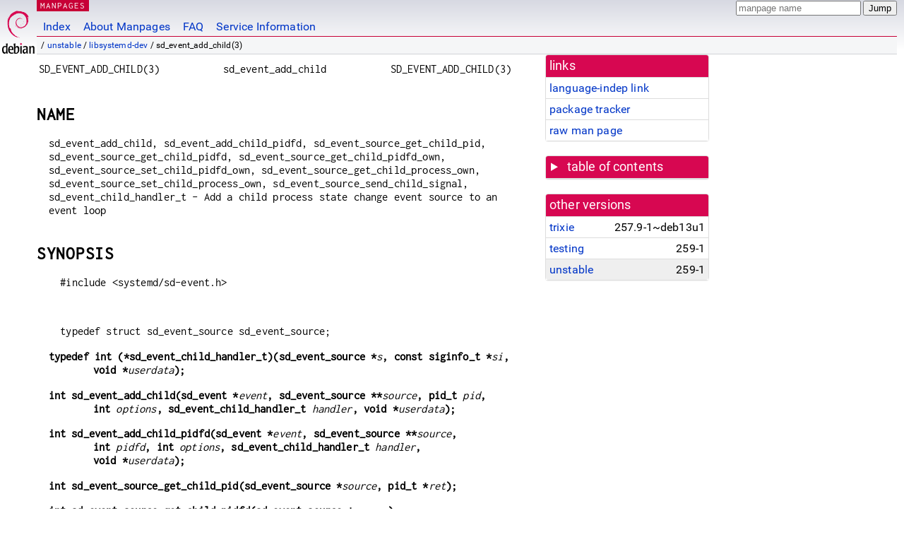

--- FILE ---
content_type: text/html; charset=utf-8
request_url: https://manpages.debian.org/unstable/libsystemd-dev/sd_event_add_child.3.en.html
body_size: 8165
content:
<!DOCTYPE html>
<html lang="en">
<head>
<meta charset="UTF-8">
<meta name="viewport" content="width=device-width, initial-scale=1.0">
<title>sd_event_add_child(3) — libsystemd-dev — Debian unstable — Debian Manpages</title>
<style type="text/css">
@font-face {
  font-family: 'Inconsolata';
  src: local('Inconsolata'), url(/Inconsolata.woff2) format('woff2'), url(/Inconsolata.woff) format('woff');
  font-display: swap;
}

@font-face {
  font-family: 'Roboto';
  font-style: normal;
  font-weight: 400;
  src: local('Roboto'), local('Roboto Regular'), local('Roboto-Regular'), url(/Roboto-Regular.woff2) format('woff2'), url(/Roboto-Regular.woff) format('woff');
  font-display: swap;
}

body {
	color: #000;
	background-color: white;
	background-image: linear-gradient(to bottom, #d7d9e2, #fff 70px);
	background-position: 0 0;
	background-repeat: repeat-x;
	font-family: sans-serif;
	font-size: 100%;
	line-height: 1.2;
	letter-spacing: 0.15px;
	margin: 0;
	padding: 0;
}

body > div#header {
	padding: 0 10px 0 52px;
}

#logo {
	position: absolute;
	top: 0;
	left: 0;
	border-left: 1px solid transparent;
	border-right: 1px solid transparent;
	border-bottom: 1px solid transparent;
	width: 50px;
	height: 5.07em;
	min-height: 65px;
}

#logo a {
	display: block;
	height: 100%;
}

#logo img {
	margin-top: 5px;
	position: absolute;
	bottom: 0.3em;
	overflow: auto;
	border: 0;
}

p.section {
	margin: 0;
	padding: 0 5px 0 5px;
	font-size: 13px;
	line-height: 16px;
	color: white;
	letter-spacing: 0.08em;
	position: absolute;
	top: 0px;
	left: 52px;
	background-color: #c70036;
}

p.section a {
	color: white;
	text-decoration: none;
}

.hidecss {
	display: none;
}

#searchbox {
	text-align:left;
	line-height: 1;
	margin: 0 10px 0 0.5em;
	padding: 1px 0 1px 0;
	position: absolute;
	top: 0;
	right: 0;
	font-size: .75em;
}

#navbar {
	border-bottom: 1px solid #c70036;
}

#navbar ul {
	margin: 0;
	padding: 0;
	overflow: hidden;
}

#navbar li {
	list-style: none;
	float: left;
}

#navbar a {
	display: block;
	padding: 1.75em .5em .25em .5em;
	color: #0035c7;
	text-decoration: none;
	border-left: 1px solid transparent;
	border-right: 1px solid transparent;
}

#navbar a:hover
, #navbar a:visited:hover {
	background-color: #f5f6f7;
	border-left: 1px solid  #d2d3d7;
	border-right: 1px solid #d2d3d7;
	text-decoration: underline;
}

a:link {
	color: #0035c7;
}

a:visited {
	color: #54638c;
}

#breadcrumbs {
	line-height: 2;
	min-height: 20px;
	margin: 0;
	padding: 0;
	font-size: 0.75em;
	background-color: #f5f6f7;
	border-bottom: 1px solid #d2d3d7;
}

#breadcrumbs:before {
	margin-left: 0.5em;
	margin-right: 0.5em;
}

#content {
    margin: 0 10px 0 52px;
    display: flex;
    flex-direction: row;
    word-wrap: break-word;
}

.paneljump {
    background-color: #d70751;
    padding: 0.5em;
    border-radius: 3px;
    margin-right: .5em;
    display: none;
}

.paneljump a,
.paneljump a:visited,
.paneljump a:hover,
.paneljump a:focus {
    color: white;
}

@media all and (max-width: 800px) {
    #content {
	flex-direction: column;
	margin: 0.5em;
    }
    .paneljump {
	display: block;
    }
}

.panels {
    display: block;
    order: 2;
}

.maincontent {
    width: 100%;
    max-width: 80ch;
    order: 1;
}

.mandoc {
    font-family: monospace;
    font-size: 1.04rem;
}

.mandoc pre {
    white-space: pre-wrap;
}

body > div#footer {
	border: 1px solid #dfdfe0;
	border-left: 0;
	border-right: 0;
	background-color: #f5f6f7;
	padding: 1em;
	margin: 1em 10px 0 52px;
	font-size: 0.75em;
	line-height: 1.5em;
}

hr {
	border-top: 1px solid #d2d3d7;
	border-bottom: 1px solid white;
	border-left: 0;
	border-right: 0;
	margin: 1.4375em 0 1.5em 0;
	height: 0;
	background-color: #bbb;
}

#content p {
    padding-left: 1em;
}

 

a, a:hover, a:focus, a:visited {
    color: #0530D7;
    text-decoration: none;
}

 
.panel {
  padding: 15px;
  margin-bottom: 20px;
  background-color: #ffffff;
  border: 1px solid #dddddd;
  border-radius: 4px;
  -webkit-box-shadow: 0 1px 1px rgba(0, 0, 0, 0.05);
          box-shadow: 0 1px 1px rgba(0, 0, 0, 0.05);
}

.panel-heading, .panel details {
  margin: -15px -15px 0px;
  background-color: #d70751;
  border-bottom: 1px solid #dddddd;
  border-top-right-radius: 3px;
  border-top-left-radius: 3px;
}

.panel-heading, .panel summary {
  padding: 5px 5px;
  font-size: 17.5px;
  font-weight: 500;
  color: #ffffff;
  outline-style: none;
}

.panel summary {
    padding-left: 7px;
}

summary, details {
    display: block;
}

.panel details ul {
  margin: 0;
}

.panel-footer {
  padding: 5px 5px;
  margin: 15px -15px -15px;
  background-color: #f5f5f5;
  border-top: 1px solid #dddddd;
  border-bottom-right-radius: 3px;
  border-bottom-left-radius: 3px;
}
.panel-info {
  border-color: #bce8f1;
}

.panel-info .panel-heading {
  color: #3a87ad;
  background-color: #d9edf7;
  border-color: #bce8f1;
}


.list-group {
  padding-left: 0;
  margin-bottom: 20px;
  background-color: #ffffff;
}

.list-group-item {
  position: relative;
  display: block;
  padding: 5px 5px 5px 5px;
  margin-bottom: -1px;
  border: 1px solid #dddddd;
}

.list-group-item > .list-item-key {
  min-width: 27%;
  display: inline-block;
}
.list-group-item > .list-item-key.versions-repository {
  min-width: 40%;
}
.list-group-item > .list-item-key.versioned-links-version {
  min-width: 40%
}


.versioned-links-icon {
  margin-right: 2px;
}
.versioned-links-icon a {
  color: black;
}
.versioned-links-icon a:hover {
  color: blue;
}
.versioned-links-icon-inactive {
  opacity: 0.5;
}

.list-group-item:first-child {
  border-top-right-radius: 4px;
  border-top-left-radius: 4px;
}

.list-group-item:last-child {
  margin-bottom: 0;
  border-bottom-right-radius: 4px;
  border-bottom-left-radius: 4px;
}

.list-group-item-heading {
  margin-top: 0;
  margin-bottom: 5px;
}

.list-group-item-text {
  margin-bottom: 0;
  line-height: 1.3;
}

.list-group-item:hover {
  background-color: #f5f5f5;
}

.list-group-item.active a {
  z-index: 2;
}

.list-group-item.active {
  background-color: #efefef;
}

.list-group-flush {
  margin: 15px -15px -15px;
}
.panel .list-group-flush {
  margin-top: -1px;
}

.list-group-flush .list-group-item {
  border-width: 1px 0;
}

.list-group-flush .list-group-item:first-child {
  border-top-right-radius: 0;
  border-top-left-radius: 0;
}

.list-group-flush .list-group-item:last-child {
  border-bottom: 0;
}

 

.panel {
float: right;
clear: right;
min-width: 200px;
}

.toc {
     
    width: 200px;
}

.toc li {
    font-size: 98%;
    letter-spacing: 0.02em;
    display: flex;
}

.otherversions {
     
    width: 200px;
}

.otherversions li,
.otherlangs li {
    display: flex;
}

.otherversions a,
.otherlangs a {
    flex-shrink: 0;
}

.pkgversion,
.pkgname,
.toc a {
    text-overflow: ellipsis;
    overflow: hidden;
    white-space: nowrap;
}

.pkgversion,
.pkgname {
    margin-left: auto;
    padding-left: 1em;
}

 

.mandoc {
     
    overflow: hidden;
    margin-top: .5em;
    margin-right: 45px;
}
table.head, table.foot {
    width: 100%;
}
.head-vol {
    text-align: center;
}
.head-rtitle {
    text-align: right;
}

 
.spacer, .Pp {
    min-height: 1em;
}

pre {
    margin-left: 2em;
}

.anchor {
    margin-left: .25em;
    visibility: hidden;
}

h1:hover .anchor,
h2:hover .anchor,
h3:hover .anchor,
h4:hover .anchor,
h5:hover .anchor,
h6:hover .anchor {
    visibility: visible;
}

h1, h2, h3, h4, h5, h6 {
    letter-spacing: .07em;
    margin-top: 1.5em;
    margin-bottom: .35em;
}

h1 {
    font-size: 150%;
}

h2 {
    font-size: 125%;
}

@media print {
    #header, #footer, .panel, .anchor, .paneljump {
	display: none;
    }
    #content {
	margin: 0;
    }
    .mandoc {
	margin: 0;
    }
}

 
 

.Bd { }
.Bd-indent {	margin-left: 3.8em; }

.Bl-bullet {	list-style-type: disc;
		padding-left: 1em; }
.Bl-bullet > li { }
.Bl-dash {	list-style-type: none;
		padding-left: 0em; }
.Bl-dash > li:before {
		content: "\2014  "; }
.Bl-item {	list-style-type: none;
		padding-left: 0em; }
.Bl-item > li { }
.Bl-compact > li {
		margin-top: 0em; }

.Bl-enum {	padding-left: 2em; }
.Bl-enum > li { }
.Bl-compact > li {
		margin-top: 0em; }

.Bl-diag { }
.Bl-diag > dt {
		font-style: normal;
		font-weight: bold; }
.Bl-diag > dd {
		margin-left: 0em; }
.Bl-hang { }
.Bl-hang > dt { }
.Bl-hang > dd {
		margin-left: 5.5em; }
.Bl-inset { }
.Bl-inset > dt { }
.Bl-inset > dd {
		margin-left: 0em; }
.Bl-ohang { }
.Bl-ohang > dt { }
.Bl-ohang > dd {
		margin-left: 0em; }
.Bl-tag {	margin-left: 5.5em; }
.Bl-tag > dt {
		float: left;
		margin-top: 0em;
		margin-left: -5.5em;
		padding-right: 1.2em;
		vertical-align: top; }
.Bl-tag > dd {
		clear: both;
		width: 100%;
		margin-top: 0em;
		margin-left: 0em;
		vertical-align: top;
		overflow: auto; }
.Bl-compact > dt {
		margin-top: 0em; }

.Bl-column { }
.Bl-column > tbody > tr { }
.Bl-column > tbody > tr > td {
		margin-top: 1em; }
.Bl-compact > tbody > tr > td {
		margin-top: 0em; }

.Rs {		font-style: normal;
		font-weight: normal; }
.RsA { }
.RsB {		font-style: italic;
		font-weight: normal; }
.RsC { }
.RsD { }
.RsI {		font-style: italic;
		font-weight: normal; }
.RsJ {		font-style: italic;
		font-weight: normal; }
.RsN { }
.RsO { }
.RsP { }
.RsQ { }
.RsR { }
.RsT {		text-decoration: underline; }
.RsU { }
.RsV { }

.eqn { }
.tbl { }

.HP {		margin-left: 3.8em;
		text-indent: -3.8em; }

 

table.Nm { }
code.Nm {	font-style: normal;
		font-weight: bold;
		font-family: inherit; }
.Fl {		font-style: normal;
		font-weight: bold;
		font-family: inherit; }
.Cm {		font-style: normal;
		font-weight: bold;
		font-family: inherit; }
.Ar {		font-style: italic;
		font-weight: normal; }
.Op {		display: inline; }
.Ic {		font-style: normal;
		font-weight: bold;
		font-family: inherit; }
.Ev {		font-style: normal;
		font-weight: normal;
		font-family: monospace; }
.Pa {		font-style: italic;
		font-weight: normal; }

 

.Lb { }
code.In {	font-style: normal;
		font-weight: bold;
		font-family: inherit; }
a.In { }
.Fd {		font-style: normal;
		font-weight: bold;
		font-family: inherit; }
.Ft {		font-style: italic;
		font-weight: normal; }
.Fn {		font-style: normal;
		font-weight: bold;
		font-family: inherit; }
.Fa {		font-style: italic;
		font-weight: normal; }
.Vt {		font-style: italic;
		font-weight: normal; }
.Va {		font-style: italic;
		font-weight: normal; }
.Dv {		font-style: normal;
		font-weight: normal;
		font-family: monospace; }
.Er {		font-style: normal;
		font-weight: normal;
		font-family: monospace; }

 

.An { }
.Lk { }
.Mt { }
.Cd {		font-style: normal;
		font-weight: bold;
		font-family: inherit; }
.Ad {		font-style: italic;
		font-weight: normal; }
.Ms {		font-style: normal;
		font-weight: bold; }
.St { }
.Ux { }

 

.Bf {		display: inline; }
.No {		font-style: normal;
		font-weight: normal; }
.Em {		font-style: italic;
		font-weight: normal; }
.Sy {		font-style: normal;
		font-weight: bold; }
.Li {		font-style: normal;
		font-weight: normal;
		font-family: monospace; }
body {
  font-family: 'Roboto', sans-serif;
}

.mandoc, .mandoc pre, .mandoc code, p.section {
  font-family: 'Inconsolata', monospace;
}

</style>
<link rel="search" title="Debian manpages" type="application/opensearchdescription+xml" href="/opensearch.xml">
</head>
<body>
<div id="header">
   <div id="upperheader">
   <div id="logo">
  <a href="https://www.debian.org/" title="Debian Home"><img src="/openlogo-50.svg" alt="Debian" width="50" height="61"></a>
  </div>
  <p class="section"><a href="/">MANPAGES</a></p>
  <div id="searchbox">
    <form action="https://dyn.manpages.debian.org/jump" method="get">
      <input type="hidden" name="suite" value="unstable">
      <input type="hidden" name="binarypkg" value="libsystemd-dev">
      <input type="hidden" name="section" value="3">
      <input type="hidden" name="language" value="en">
      <input type="text" name="q" placeholder="manpage name" required>
      <input type="submit" value="Jump">
    </form>
  </div>
 </div>
<div id="navbar">
<p class="hidecss"><a href="#content">Skip Quicknav</a></p>
<ul>
   <li><a href="/">Index</a></li>
   <li><a href="/about.html">About Manpages</a></li>
   <li><a href="/faq.html">FAQ</a></li>
   <li><a href="https://wiki.debian.org/manpages.debian.org">Service Information</a></li>
</ul>
</div>
   <p id="breadcrumbs">&nbsp;
     
     &#x2F; <a href="/contents-unstable.html">unstable</a>
     
     
     
     &#x2F; <a href="/unstable/libsystemd-dev/index.html">libsystemd-dev</a>
     
     
     
     &#x2F; sd_event_add_child(3)
     
     </p>
</div>
<div id="content">


<div class="panels" id="panels">
<div class="panel" role="complementary">
<div class="panel-heading" role="heading">
links
</div>
<div class="panel-body">
<ul class="list-group list-group-flush">
<li class="list-group-item">
<a href="/unstable/libsystemd-dev/sd_event_add_child.3">language-indep link</a>
</li>
<li class="list-group-item">
<a href="https://tracker.debian.org/pkg/libsystemd-dev">package tracker</a>
</li>
<li class="list-group-item">
<a href="/unstable/libsystemd-dev/sd_event_add_child.3.en.gz">raw man page</a>
</li>
</ul>
</div>
</div>

<div class="panel toc" role="complementary" style="padding-bottom: 0">
<details>
<summary>
table of contents
</summary>
<div class="panel-body">
<ul class="list-group list-group-flush">

<li class="list-group-item">
  <a class="toclink" href="#NAME" title="NAME">NAME</a>
</li>

<li class="list-group-item">
  <a class="toclink" href="#SYNOPSIS" title="SYNOPSIS">SYNOPSIS</a>
</li>

<li class="list-group-item">
  <a class="toclink" href="#DESCRIPTION" title="DESCRIPTION">DESCRIPTION</a>
</li>

<li class="list-group-item">
  <a class="toclink" href="#RETURN_VALUE" title="RETURN VALUE">RETURN VALUE</a>
</li>

<li class="list-group-item">
  <a class="toclink" href="#NOTES" title="NOTES">NOTES</a>
</li>

<li class="list-group-item">
  <a class="toclink" href="#EXAMPLE" title="EXAMPLE">EXAMPLE</a>
</li>

<li class="list-group-item">
  <a class="toclink" href="#HISTORY" title="HISTORY">HISTORY</a>
</li>

<li class="list-group-item">
  <a class="toclink" href="#SEE_ALSO" title="SEE ALSO">SEE ALSO</a>
</li>

</ul>
</div>
</details>
</div>

<div class="panel otherversions" role="complementary">
<div class="panel-heading" role="heading">
other versions
</div>
<div class="panel-body">
<ul class="list-group list-group-flush">

<li class="list-group-item">
<a href="/trixie/libsystemd-dev/sd_event_add_child.3.en.html">trixie</a> <span class="pkgversion" title="257.9-1~deb13u1">257.9-1~deb13u1</span>
</li>

<li class="list-group-item">
<a href="/testing/libsystemd-dev/sd_event_add_child.3.en.html">testing</a> <span class="pkgversion" title="259-1">259-1</span>
</li>

<li class="list-group-item active">
<a href="/unstable/libsystemd-dev/sd_event_add_child.3.en.html">unstable</a> <span class="pkgversion" title="259-1">259-1</span>
</li>

</ul>
</div>
</div>






</div>

<div class="maincontent">
<p class="paneljump"><a href="#panels">Scroll to navigation</a></p>
<div class="mandoc">
<table class="head">
  <tbody><tr>
    <td class="head-ltitle">SD_EVENT_ADD_CHILD(3)</td>
    <td class="head-vol">sd_event_add_child</td>
    <td class="head-rtitle">SD_EVENT_ADD_CHILD(3)</td>
  </tr>
</tbody></table>
<div class="manual-text">
<section class="Sh">
<h1 class="Sh" id="NAME">NAME<a class="anchor" href="#NAME">¶</a></h1>
<p class="Pp">sd_event_add_child, sd_event_add_child_pidfd,
    sd_event_source_get_child_pid, sd_event_source_get_child_pidfd,
    sd_event_source_get_child_pidfd_own, sd_event_source_set_child_pidfd_own,
    sd_event_source_get_child_process_own,
    sd_event_source_set_child_process_own, sd_event_source_send_child_signal,
    sd_event_child_handler_t - Add a child process state change event source to
    an event loop</p>
</section>
<section class="Sh">
<h1 class="Sh" id="SYNOPSIS">SYNOPSIS<a class="anchor" href="#SYNOPSIS">¶</a></h1>
<pre>#include &lt;systemd/sd-event.h&gt;</pre>
<p class="Pp"></p>
<pre>typedef struct sd_event_source sd_event_source;</pre>
<p class="Pp HP"><b>typedef int
    (*sd_event_child_handler_t)(sd_event_source *</b><i>s</i><b>,
    const siginfo_t *</b><i>si</i><b>,
    void *</b><i>userdata</i><b>);</b></p>
<p class="Pp HP"><b>int sd_event_add_child(sd_event *</b><i>event</i><b>,
    sd_event_source **</b><i>source</i><b>,
    pid_t </b><i>pid</i><b>, int </b><i>options</i><b>,
    sd_event_child_handler_t </b><i>handler</i><b>,
    void *</b><i>userdata</i><b>);</b></p>
<p class="Pp HP"><b>int
    sd_event_add_child_pidfd(sd_event *</b><i>event</i><b>,
    sd_event_source **</b><i>source</i><b>,
    int </b><i>pidfd</i><b>, int </b><i>options</i><b>,
    sd_event_child_handler_t </b><i>handler</i><b>,
    void *</b><i>userdata</i><b>);</b></p>
<p class="Pp HP"><b>int
    sd_event_source_get_child_pid(sd_event_source *</b><i>source</i><b>,
    pid_t *</b><i>ret</i><b>);</b></p>
<p class="Pp HP"><b>int
    sd_event_source_get_child_pidfd(sd_event_source *</b><i>source</i><b>);</b></p>
<p class="Pp HP"><b>int
    sd_event_source_get_child_pidfd_own(sd_event_source *</b><i>source</i><b>);</b></p>
<p class="Pp HP"><b>int
    sd_event_source_set_child_pidfd_own(sd_event_source *</b><i>source</i><b>,
    int </b><i>own</i><b>);</b></p>
<p class="Pp HP"><b>int
    sd_event_source_get_child_process_own(sd_event_source *</b><i>source</i><b>);</b></p>
<p class="Pp HP"><b>int
    sd_event_source_set_child_process_own(sd_event_source *</b><i>source</i><b>,
    int </b><i>own</i><b>);</b></p>
<p class="Pp HP"><b>int
    sd_event_source_send_child_signal(sd_event_source *</b><i>source</i><b>,
    int </b><i>sig</i><b>,
    const siginfo_t *</b><i>info</i><b>,
    unsigned </b><i>flags</i><b>);</b></p>
</section>
<section class="Sh">
<h1 class="Sh" id="DESCRIPTION">DESCRIPTION<a class="anchor" href="#DESCRIPTION">¶</a></h1>
<p class="Pp"><b>sd_event_add_child()</b> adds a new child process state change
    event source to an event loop. The event loop object is specified in the
    <i>event</i> parameter, the event source object is returned in the
    <i>source</i> parameter. The <i>pid</i> parameter specifies the PID of the
    process to watch, which must be a direct child process of the invoking
    process. The <i>options</i> parameter determines which state changes will be
    watched for. It must contain an OR-ed mask of <b>WEXITED</b> (watch for the
    child process terminating), <b>WSTOPPED</b> (watch for the child process
    being stopped by a signal), <b>WCONTINUED</b> (watch for the child process
    being resumed by a signal) and <b>WNOWAIT</b> (Do not reap the child process
    after it exits). See <a href="/unstable/manpages-dev/waitid.2.en.html">waitid(2)</a> for further information.</p>
<p class="Pp">The <i>handler</i> must be a function to call when the process
    changes state or <b>NULL</b>. The handler function will be passed the
    <i>userdata</i> pointer, which may be chosen freely by the caller. The
    handler also receives a pointer to a siginfo_t structure containing
    information about the child process event. The handler may return negative
    to signal an error (see below), other return values are ignored. If
    <i>handler</i> is <b>NULL</b>, a default handler that calls
    <a href="/unstable/libsystemd-dev/sd_event_exit.3.en.html">sd_event_exit(3)</a> will be used.</p>
<p class="Pp">Only a single handler may be installed for a specific child
    process. The handler is enabled for a single event
    (<b>SD_EVENT_ONESHOT</b>), but this may be changed with
    <a href="/unstable/libsystemd-dev/sd_event_source_set_enabled.3.en.html">sd_event_source_set_enabled(3)</a>. If the handler function returns a
    negative error code, it will either be disabled after the invocation, even
    if the <b>SD_EVENT_ON</b> mode was requested before, or it will cause the
    loop to terminate, see <a href="/unstable/libsystemd-dev/sd_event_source_set_exit_on_failure.3.en.html">sd_event_source_set_exit_on_failure(3)</a>.</p>
<p class="Pp">To destroy an event source object use
    <a href="/unstable/libsystemd-dev/sd_event_source_unref.3.en.html">sd_event_source_unref(3)</a>, but note that the event source is only
    removed from the event loop when all references to the event source are
    dropped. To make sure an event source does not fire anymore, even when
    there&#39;s still a reference to it kept, consider setting the event source to
    <b>SD_EVENT_OFF</b> with <a href="/unstable/libsystemd-dev/sd_event_source_set_enabled.3.en.html">sd_event_source_set_enabled(3)</a>.</p>
<p class="Pp">The <b>SIGCHLD</b> signal must be blocked in all threads before
    this function is called (using <a href="/unstable/manpages-dev/sigprocmask.2.en.html">sigprocmask(2)</a> or
    <a href="/unstable/manpages-dev/pthread_sigmask.3.en.html">pthread_sigmask(3)</a>).</p>
<p class="Pp">If the second parameter of <b>sd_event_add_child()</b> is passed
    as <b>NULL</b> no reference to the event source object is returned. In this
    case, the event source is considered &#34;floating&#34;, and will be
    destroyed implicitly when the event loop itself is destroyed.</p>
<p class="Pp">Note that the <i>handler</i> function is invoked at a time where
    the child process is not reaped yet (and thus still is exposed as a zombie
    process by the kernel). However, the child will be reaped automatically
    after the function returns. Child processes for which no child process state
    change event sources are installed will not be reaped by the event loop
    implementation.</p>
<p class="Pp">If the <i>handler</i> parameter to <b>sd_event_add_child()</b> is
    <b>NULL</b>, and the event source fires, this will be considered a request
    to exit the event loop. In this case, the <i>userdata</i> parameter, cast to
    an integer, is passed as the exit code parameter to
  <a href="/unstable/libsystemd-dev/sd_event_exit.3.en.html">sd_event_exit(3)</a>.</p>
<p class="Pp">If both a child process state change event source and a
    <b>SIGCHLD</b> signal event source is installed in the same event loop, the
    configured event source priorities decide which event source is dispatched
    first. If the signal handler is processed first, it should leave the child
    processes for which child process state change event sources are installed
    unreaped.</p>
<p class="Pp"><b>sd_event_add_child_pidfd()</b> is similar to
    <b>sd_event_add_child()</b> but takes a file descriptor referencing the
    process (&#34;pidfd&#34;) instead of the numeric PID. A suitable file
    descriptor may be acquired via <a href="/unstable/manpages-dev/pidfd_open.2.en.html">pidfd_open(2)</a> and related calls. The
    passed file descriptor is not closed when the event source is freed again,
    unless <b>sd_event_source_set_child_pidfd_own()</b> is used to turn this
    behaviour on. Note that regardless which of <b>sd_event_add_child()</b> and
    <b>sd_event_add_child_pidfd()</b> is used for allocating an event source,
    the watched process has to be a direct child process of the invoking
    process. Also in both cases <b>SIGCHLD</b> has to be blocked in the invoking
    process.</p>
<p class="Pp"><b>sd_event_source_get_child_pid()</b> retrieves the configured
    PID of a child process state change event source created previously with
    <b>sd_event_add_child()</b>. It takes the event source object as the
    <i>source</i> parameter and a pointer to a <b>pid_t</b> variable to return
    the process ID in.</p>
<p class="Pp"><b>sd_event_source_get_child_pidfd()</b> retrieves the file
    descriptor referencing the watched process (&#34;pidfd&#34;). The event
    loop internally makes use of pidfds to watch child processes, regardless of
    whether the individual event sources are allocated via
    <b>sd_event_add_child()</b> or <b>sd_event_add_child_pidfd()</b>. If the
    latter call was used to allocate the event source, this function returns the
    original file descriptor used for allocation. This call takes the event
    source object as the <i>source</i> parameter and returns the numeric file
    descriptor.</p>
<p class="Pp"><b>sd_event_source_get_child_pidfd_own()</b> may be used to query
    whether the pidfd the event source encapsulates shall be closed when the
    event source is freed. This function returns zero if the pidfd shall be left
    open, and positive if it shall be closed automatically. By default, this
    setting defaults to on if the event source was allocated via
    <b>sd_event_add_child()</b> and off if it was allocated via
    <b>sd_event_add_child_pidfd()</b>. The
    <b>sd_event_source_set_child_pidfd_own()</b> function may be used to change
    the setting and takes a boolean parameter with the new setting.</p>
<p class="Pp"><b>sd_event_source_get_child_process_own()</b> may be used to
    query whether the process the event source watches shall be killed (with
    <b>SIGKILL</b>) and reaped when the event source is freed. This function
    returns zero if the process shell be left running, and positive if it shall
    be killed and reaped automatically. By default, this setting defaults to
    off. The <b>sd_event_source_set_child_process_own()</b> function may be used
    to change the setting and takes a boolean parameter with the new setting.
    Note that currently if the calling process is terminated abnormally the
    watched process might survive even thought the event source ceases to exist.
    This behaviour might change eventually.</p>
<p class="Pp"><b>sd_event_source_send_child_signal()</b> may be used to send a
    UNIX signal to the watched process via <a href="/unstable/manpages-dev/pidfd_send_signal.2.en.html">pidfd_send_signal(2)</a>. The
    specified parameters match those of the underlying system call, except that
    the <i>info</i> is never modified (and is thus declared constant). Like for
    the underlying system call, the <i>flags</i> parameter currently must be
    zero.</p>
</section>
<section class="Sh">
<h1 class="Sh" id="RETURN_VALUE">RETURN VALUE<a class="anchor" href="#RETURN_VALUE">¶</a></h1>
<p class="Pp">On success, these functions return 0 or a positive integer. On
    failure, they return a negative errno-style error code.</p>
<section class="Ss">
<h2 class="Ss" id="Errors">Errors<a class="anchor" href="#Errors">¶</a></h2>
<p class="Pp">Returned errors may indicate the following problems:</p>
<p class="Pp"><b>-ENOMEM</b></p>
<div class="Bd-indent">Not enough memory to allocate an object.</div>
<p class="Pp"><b>-EINVAL</b></p>
<div class="Bd-indent">An invalid argument has been passed. This includes
  specifying an empty mask in <i>options</i> or a mask which contains values
  different than a combination of <b>WEXITED</b>, <b>WSTOPPED</b>, and
  <b>WCONTINUED</b>.</div>
<p class="Pp"><b>-EBUSY</b></p>
<div class="Bd-indent">A handler is already installed for this child process, or
  <b>SIGCHLD</b> is not blocked.</div>
<p class="Pp"><b>-ESTALE</b></p>
<div class="Bd-indent">The event loop is already terminated.</div>
<p class="Pp"><b>-ECHILD</b></p>
<div class="Bd-indent">The event loop has been created in a different process,
  library or module instance.</div>
<p class="Pp"><b>-EDOM</b></p>
<div class="Bd-indent">The passed event source is not a child process event
  source.</div>
</section>
</section>
<section class="Sh">
<h1 class="Sh" id="NOTES">NOTES<a class="anchor" href="#NOTES">¶</a></h1>
<p class="Pp">Functions described here are available as a shared library, which
    can be compiled against and linked to with the
    <b>libsystemd</b> <a href="/unstable/pkgconf/pkg-config.1.en.html">pkg-config(1)</a> file.</p>
<p class="Pp">The code described here uses <a href="/unstable/manpages-dev/getenv.3.en.html">getenv(3)</a>, which is declared
    to be not multi-thread-safe. This means that the code calling the functions
    described here must not call <a href="/unstable/manpages-dev/setenv.3.en.html">setenv(3)</a> from a parallel thread. It is
    recommended to only do calls to <b>setenv()</b> from an early phase of the
    program when no other threads have been started.</p>
</section>
<section class="Sh">
<h1 class="Sh" id="EXAMPLE">EXAMPLE<a class="anchor" href="#EXAMPLE">¶</a></h1>
<p class="Pp"><b>Example 1. Exit loop when the child
    terminates</b></p>
<p class="Pp"></p>
<div class="Bd-indent">
<pre>/* SPDX-License-Identifier: MIT-0 */
#define _GNU_SOURCE 1
#include &lt;assert.h&gt;
#include &lt;stdio.h&gt;
#include &lt;unistd.h&gt;
#include &lt;systemd/sd-event.h&gt;
int main(int argc, char **argv) {
<br/>
  pid_t pid = fork();
<br/>
  assert(pid &gt;= 0);
<br/>
  /* SIGCHLD signal must be blocked for sd_event_add_child to work */
<br/>
  sigset_t ss;
<br/>
  sigemptyset(&amp;ss);
<br/>
  sigaddset(&amp;ss, SIGCHLD);
<br/>
  sigprocmask(SIG_BLOCK, &amp;ss, NULL);
<br/>
  if (pid == 0)  /* child */
<br/>
    <a href="/unstable/coreutils/sleep.1.en.html">sleep(1)</a>;
<br/>
  else {         /* parent */
<br/>
    sd_event *e = NULL;
<br/>
    int r;
<br/>
    /* Create the default event loop */
<br/>
    sd_event_default(&amp;e);
<br/>
    assert(e);
<br/>
    /* We create a floating child event source (attached to &#39;e&#39;).
<br/>
     * The default handler will be called with 666 as userdata, which
<br/>
     * will become the exit value of the loop. */
<br/>
    r = sd_event_add_child(e, NULL, pid, WEXITED, NULL, (void*) 666);
<br/>
    assert(r &gt;= 0);
<br/>
    r = sd_event_loop(e);
<br/>
    assert(r == 666);
<br/>
    sd_event_unref(e);
<br/>
  }
<br/>
  return 0;
}</pre>
</div>
</section>
<section class="Sh">
<h1 class="Sh" id="HISTORY">HISTORY<a class="anchor" href="#HISTORY">¶</a></h1>
<p class="Pp"><b>sd_event_add_child()</b>, <b>sd_event_child_handler_t()</b>,
    and <b>sd_event_source_get_child_pid()</b> were added in version 217.</p>
<p class="Pp"><b>sd_event_add_child_pidfd()</b>,
    <b>sd_event_source_get_child_pidfd()</b>,
    <b>sd_event_source_get_child_pidfd_own()</b>,
    <b>sd_event_source_set_child_pidfd_own()</b>,
    <b>sd_event_source_get_child_process_own()</b>,
    <b>sd_event_source_set_child_process_own()</b>, and
    <b>sd_event_source_send_child_signal()</b> were added in version 245.</p>
</section>
<section class="Sh">
<h1 class="Sh" id="SEE_ALSO">SEE ALSO<a class="anchor" href="#SEE_ALSO">¶</a></h1>
<p class="Pp"><a href="/unstable/systemd/systemd.1.en.html">systemd(1)</a>, <a href="/unstable/libsystemd-dev/sd-event.3.en.html">sd-event(3)</a>, <a href="/unstable/libsystemd-dev/sd_event_new.3.en.html">sd_event_new(3)</a>,
    <a href="/unstable/libsystemd-dev/sd_event_now.3.en.html">sd_event_now(3)</a>, <a href="/unstable/libsystemd-dev/sd_event_add_io.3.en.html">sd_event_add_io(3)</a>,
    <a href="/unstable/libsystemd-dev/sd_event_add_time.3.en.html">sd_event_add_time(3)</a>, <a href="/unstable/libsystemd-dev/sd_event_add_signal.3.en.html">sd_event_add_signal(3)</a>,
    <a href="/unstable/libsystemd-dev/sd_event_add_inotify.3.en.html">sd_event_add_inotify(3)</a>, <a href="/unstable/libsystemd-dev/sd_event_add_defer.3.en.html">sd_event_add_defer(3)</a>,
    <a href="/unstable/libsystemd-dev/sd_event_source_set_enabled.3.en.html">sd_event_source_set_enabled(3)</a>,
    <a href="/unstable/libsystemd-dev/sd_event_source_set_priority.3.en.html">sd_event_source_set_priority(3)</a>,
    <a href="/unstable/libsystemd-dev/sd_event_source_set_userdata.3.en.html">sd_event_source_set_userdata(3)</a>,
    <a href="/unstable/libsystemd-dev/sd_event_source_set_description.3.en.html">sd_event_source_set_description(3)</a>,
    <a href="/unstable/libsystemd-dev/sd_event_source_set_floating.3.en.html">sd_event_source_set_floating(3)</a>, <a href="/unstable/manpages-dev/waitid.2.en.html">waitid(2)</a>,
    <a href="/unstable/manpages-dev/sigprocmask.2.en.html">sigprocmask(2)</a>, <a href="/unstable/manpages-dev/pthread_sigmask.3.en.html">pthread_sigmask(3)</a>, <a href="/unstable/manpages-dev/pidfd_open.2.en.html">pidfd_open(2)</a>,
    <a href="/unstable/manpages-dev/pidfd_send_signal.2.en.html">pidfd_send_signal(2)</a>, <a href="/unstable/manpages-dev/rt_sigqueueinfo.2.en.html">rt_sigqueueinfo(2)</a>, <a href="/unstable/manpages-dev/kill.2.en.html">kill(2)</a></p>
</section>
</div>
<table class="foot">
  <tbody><tr>
    <td class="foot-date"></td>
    <td class="foot-os">systemd 259</td>
  </tr>
</tbody></table>
</div>

</div>
</div>
<div id="footer">

<p><table>
<tr>
<td>
Source file:
</td>
<td>
sd_event_add_child.3.en.gz (from <a href="http://snapshot.debian.org/package/systemd/259-1/">libsystemd-dev 259-1</a>)
</td>
</tr>

<tr>
<td>
Source last updated:
</td>
<td>
2025-12-17T23:08:45Z
</td>
</tr>

<tr>
<td>
Converted to HTML:
</td>
<td>
2025-12-30T11:24:45Z
</td>
</tr>
</table></p>

<hr>
<div id="fineprint">
<p>debiman HEAD, see <a
href="https://github.com/Debian/debiman/">github.com/Debian/debiman</a>.
Found a problem? See the <a href="/faq.html">FAQ</a>.</p>
</div>
</div>

<script type="application/ld+json">
"{\"@context\":\"http://schema.org\",\"@type\":\"BreadcrumbList\",\"itemListElement\":[{\"@type\":\"ListItem\",\"position\":1,\"item\":{\"@type\":\"Thing\",\"@id\":\"/contents-unstable.html\",\"name\":\"unstable\"}},{\"@type\":\"ListItem\",\"position\":2,\"item\":{\"@type\":\"Thing\",\"@id\":\"/unstable/libsystemd-dev/index.html\",\"name\":\"libsystemd-dev\"}},{\"@type\":\"ListItem\",\"position\":3,\"item\":{\"@type\":\"Thing\",\"@id\":\"\",\"name\":\"sd_event_add_child(3)\"}}]}"
</script>
